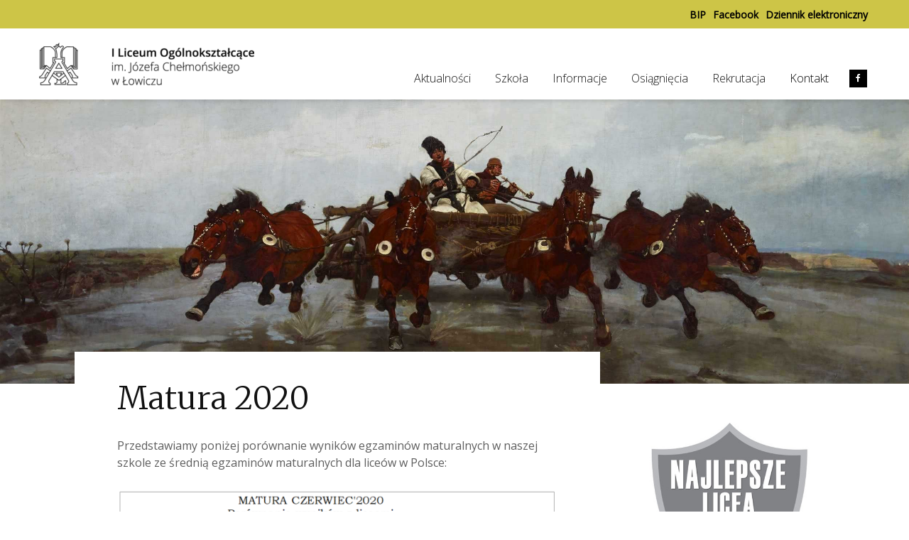

--- FILE ---
content_type: text/html; charset=UTF-8
request_url: https://lo1lowicz.pl/matura/matura-2020/
body_size: 13189
content:
<!DOCTYPE html>
<html lang="pl-PL" class="no-js">
<head>
	<meta charset="UTF-8">
	<meta name="viewport" content="width=device-width,initial-scale=1.0">
		<title>Matura 2020 &#8211; I Liceum Ogólnokształcące</title>
<meta name='robots' content='max-image-preview:large' />
<link rel='dns-prefetch' href='//stats.wp.com' />
<link rel='dns-prefetch' href='//fonts.googleapis.com' />
<link rel="alternate" type="application/rss+xml" title="I Liceum Ogólnokształcące &raquo; Kanał z wpisami" href="https://lo1lowicz.pl/feed/" />
<link rel="alternate" type="application/rss+xml" title="I Liceum Ogólnokształcące &raquo; Kanał z komentarzami" href="https://lo1lowicz.pl/comments/feed/" />
<link rel="alternate" title="oEmbed (JSON)" type="application/json+oembed" href="https://lo1lowicz.pl/wp-json/oembed/1.0/embed?url=https%3A%2F%2Flo1lowicz.pl%2Fmatura%2Fmatura-2020%2F" />
<link rel="alternate" title="oEmbed (XML)" type="text/xml+oembed" href="https://lo1lowicz.pl/wp-json/oembed/1.0/embed?url=https%3A%2F%2Flo1lowicz.pl%2Fmatura%2Fmatura-2020%2F&#038;format=xml" />
<style id='wp-img-auto-sizes-contain-inline-css' type='text/css'>
img:is([sizes=auto i],[sizes^="auto," i]){contain-intrinsic-size:3000px 1500px}
/*# sourceURL=wp-img-auto-sizes-contain-inline-css */
</style>
<style id='wp-emoji-styles-inline-css' type='text/css'>

	img.wp-smiley, img.emoji {
		display: inline !important;
		border: none !important;
		box-shadow: none !important;
		height: 1em !important;
		width: 1em !important;
		margin: 0 0.07em !important;
		vertical-align: -0.1em !important;
		background: none !important;
		padding: 0 !important;
	}
/*# sourceURL=wp-emoji-styles-inline-css */
</style>
<style id='wp-block-library-inline-css' type='text/css'>
:root{--wp-block-synced-color:#7a00df;--wp-block-synced-color--rgb:122,0,223;--wp-bound-block-color:var(--wp-block-synced-color);--wp-editor-canvas-background:#ddd;--wp-admin-theme-color:#007cba;--wp-admin-theme-color--rgb:0,124,186;--wp-admin-theme-color-darker-10:#006ba1;--wp-admin-theme-color-darker-10--rgb:0,107,160.5;--wp-admin-theme-color-darker-20:#005a87;--wp-admin-theme-color-darker-20--rgb:0,90,135;--wp-admin-border-width-focus:2px}@media (min-resolution:192dpi){:root{--wp-admin-border-width-focus:1.5px}}.wp-element-button{cursor:pointer}:root .has-very-light-gray-background-color{background-color:#eee}:root .has-very-dark-gray-background-color{background-color:#313131}:root .has-very-light-gray-color{color:#eee}:root .has-very-dark-gray-color{color:#313131}:root .has-vivid-green-cyan-to-vivid-cyan-blue-gradient-background{background:linear-gradient(135deg,#00d084,#0693e3)}:root .has-purple-crush-gradient-background{background:linear-gradient(135deg,#34e2e4,#4721fb 50%,#ab1dfe)}:root .has-hazy-dawn-gradient-background{background:linear-gradient(135deg,#faaca8,#dad0ec)}:root .has-subdued-olive-gradient-background{background:linear-gradient(135deg,#fafae1,#67a671)}:root .has-atomic-cream-gradient-background{background:linear-gradient(135deg,#fdd79a,#004a59)}:root .has-nightshade-gradient-background{background:linear-gradient(135deg,#330968,#31cdcf)}:root .has-midnight-gradient-background{background:linear-gradient(135deg,#020381,#2874fc)}:root{--wp--preset--font-size--normal:16px;--wp--preset--font-size--huge:42px}.has-regular-font-size{font-size:1em}.has-larger-font-size{font-size:2.625em}.has-normal-font-size{font-size:var(--wp--preset--font-size--normal)}.has-huge-font-size{font-size:var(--wp--preset--font-size--huge)}.has-text-align-center{text-align:center}.has-text-align-left{text-align:left}.has-text-align-right{text-align:right}.has-fit-text{white-space:nowrap!important}#end-resizable-editor-section{display:none}.aligncenter{clear:both}.items-justified-left{justify-content:flex-start}.items-justified-center{justify-content:center}.items-justified-right{justify-content:flex-end}.items-justified-space-between{justify-content:space-between}.screen-reader-text{border:0;clip-path:inset(50%);height:1px;margin:-1px;overflow:hidden;padding:0;position:absolute;width:1px;word-wrap:normal!important}.screen-reader-text:focus{background-color:#ddd;clip-path:none;color:#444;display:block;font-size:1em;height:auto;left:5px;line-height:normal;padding:15px 23px 14px;text-decoration:none;top:5px;width:auto;z-index:100000}html :where(.has-border-color){border-style:solid}html :where([style*=border-top-color]){border-top-style:solid}html :where([style*=border-right-color]){border-right-style:solid}html :where([style*=border-bottom-color]){border-bottom-style:solid}html :where([style*=border-left-color]){border-left-style:solid}html :where([style*=border-width]){border-style:solid}html :where([style*=border-top-width]){border-top-style:solid}html :where([style*=border-right-width]){border-right-style:solid}html :where([style*=border-bottom-width]){border-bottom-style:solid}html :where([style*=border-left-width]){border-left-style:solid}html :where(img[class*=wp-image-]){height:auto;max-width:100%}:where(figure){margin:0 0 1em}html :where(.is-position-sticky){--wp-admin--admin-bar--position-offset:var(--wp-admin--admin-bar--height,0px)}@media screen and (max-width:600px){html :where(.is-position-sticky){--wp-admin--admin-bar--position-offset:0px}}

/*# sourceURL=wp-block-library-inline-css */
</style><style id='global-styles-inline-css' type='text/css'>
:root{--wp--preset--aspect-ratio--square: 1;--wp--preset--aspect-ratio--4-3: 4/3;--wp--preset--aspect-ratio--3-4: 3/4;--wp--preset--aspect-ratio--3-2: 3/2;--wp--preset--aspect-ratio--2-3: 2/3;--wp--preset--aspect-ratio--16-9: 16/9;--wp--preset--aspect-ratio--9-16: 9/16;--wp--preset--color--black: #000000;--wp--preset--color--cyan-bluish-gray: #abb8c3;--wp--preset--color--white: #ffffff;--wp--preset--color--pale-pink: #f78da7;--wp--preset--color--vivid-red: #cf2e2e;--wp--preset--color--luminous-vivid-orange: #ff6900;--wp--preset--color--luminous-vivid-amber: #fcb900;--wp--preset--color--light-green-cyan: #7bdcb5;--wp--preset--color--vivid-green-cyan: #00d084;--wp--preset--color--pale-cyan-blue: #8ed1fc;--wp--preset--color--vivid-cyan-blue: #0693e3;--wp--preset--color--vivid-purple: #9b51e0;--wp--preset--gradient--vivid-cyan-blue-to-vivid-purple: linear-gradient(135deg,rgb(6,147,227) 0%,rgb(155,81,224) 100%);--wp--preset--gradient--light-green-cyan-to-vivid-green-cyan: linear-gradient(135deg,rgb(122,220,180) 0%,rgb(0,208,130) 100%);--wp--preset--gradient--luminous-vivid-amber-to-luminous-vivid-orange: linear-gradient(135deg,rgb(252,185,0) 0%,rgb(255,105,0) 100%);--wp--preset--gradient--luminous-vivid-orange-to-vivid-red: linear-gradient(135deg,rgb(255,105,0) 0%,rgb(207,46,46) 100%);--wp--preset--gradient--very-light-gray-to-cyan-bluish-gray: linear-gradient(135deg,rgb(238,238,238) 0%,rgb(169,184,195) 100%);--wp--preset--gradient--cool-to-warm-spectrum: linear-gradient(135deg,rgb(74,234,220) 0%,rgb(151,120,209) 20%,rgb(207,42,186) 40%,rgb(238,44,130) 60%,rgb(251,105,98) 80%,rgb(254,248,76) 100%);--wp--preset--gradient--blush-light-purple: linear-gradient(135deg,rgb(255,206,236) 0%,rgb(152,150,240) 100%);--wp--preset--gradient--blush-bordeaux: linear-gradient(135deg,rgb(254,205,165) 0%,rgb(254,45,45) 50%,rgb(107,0,62) 100%);--wp--preset--gradient--luminous-dusk: linear-gradient(135deg,rgb(255,203,112) 0%,rgb(199,81,192) 50%,rgb(65,88,208) 100%);--wp--preset--gradient--pale-ocean: linear-gradient(135deg,rgb(255,245,203) 0%,rgb(182,227,212) 50%,rgb(51,167,181) 100%);--wp--preset--gradient--electric-grass: linear-gradient(135deg,rgb(202,248,128) 0%,rgb(113,206,126) 100%);--wp--preset--gradient--midnight: linear-gradient(135deg,rgb(2,3,129) 0%,rgb(40,116,252) 100%);--wp--preset--font-size--small: 13px;--wp--preset--font-size--medium: 20px;--wp--preset--font-size--large: 36px;--wp--preset--font-size--x-large: 42px;--wp--preset--spacing--20: 0.44rem;--wp--preset--spacing--30: 0.67rem;--wp--preset--spacing--40: 1rem;--wp--preset--spacing--50: 1.5rem;--wp--preset--spacing--60: 2.25rem;--wp--preset--spacing--70: 3.38rem;--wp--preset--spacing--80: 5.06rem;--wp--preset--shadow--natural: 6px 6px 9px rgba(0, 0, 0, 0.2);--wp--preset--shadow--deep: 12px 12px 50px rgba(0, 0, 0, 0.4);--wp--preset--shadow--sharp: 6px 6px 0px rgba(0, 0, 0, 0.2);--wp--preset--shadow--outlined: 6px 6px 0px -3px rgb(255, 255, 255), 6px 6px rgb(0, 0, 0);--wp--preset--shadow--crisp: 6px 6px 0px rgb(0, 0, 0);}:where(.is-layout-flex){gap: 0.5em;}:where(.is-layout-grid){gap: 0.5em;}body .is-layout-flex{display: flex;}.is-layout-flex{flex-wrap: wrap;align-items: center;}.is-layout-flex > :is(*, div){margin: 0;}body .is-layout-grid{display: grid;}.is-layout-grid > :is(*, div){margin: 0;}:where(.wp-block-columns.is-layout-flex){gap: 2em;}:where(.wp-block-columns.is-layout-grid){gap: 2em;}:where(.wp-block-post-template.is-layout-flex){gap: 1.25em;}:where(.wp-block-post-template.is-layout-grid){gap: 1.25em;}.has-black-color{color: var(--wp--preset--color--black) !important;}.has-cyan-bluish-gray-color{color: var(--wp--preset--color--cyan-bluish-gray) !important;}.has-white-color{color: var(--wp--preset--color--white) !important;}.has-pale-pink-color{color: var(--wp--preset--color--pale-pink) !important;}.has-vivid-red-color{color: var(--wp--preset--color--vivid-red) !important;}.has-luminous-vivid-orange-color{color: var(--wp--preset--color--luminous-vivid-orange) !important;}.has-luminous-vivid-amber-color{color: var(--wp--preset--color--luminous-vivid-amber) !important;}.has-light-green-cyan-color{color: var(--wp--preset--color--light-green-cyan) !important;}.has-vivid-green-cyan-color{color: var(--wp--preset--color--vivid-green-cyan) !important;}.has-pale-cyan-blue-color{color: var(--wp--preset--color--pale-cyan-blue) !important;}.has-vivid-cyan-blue-color{color: var(--wp--preset--color--vivid-cyan-blue) !important;}.has-vivid-purple-color{color: var(--wp--preset--color--vivid-purple) !important;}.has-black-background-color{background-color: var(--wp--preset--color--black) !important;}.has-cyan-bluish-gray-background-color{background-color: var(--wp--preset--color--cyan-bluish-gray) !important;}.has-white-background-color{background-color: var(--wp--preset--color--white) !important;}.has-pale-pink-background-color{background-color: var(--wp--preset--color--pale-pink) !important;}.has-vivid-red-background-color{background-color: var(--wp--preset--color--vivid-red) !important;}.has-luminous-vivid-orange-background-color{background-color: var(--wp--preset--color--luminous-vivid-orange) !important;}.has-luminous-vivid-amber-background-color{background-color: var(--wp--preset--color--luminous-vivid-amber) !important;}.has-light-green-cyan-background-color{background-color: var(--wp--preset--color--light-green-cyan) !important;}.has-vivid-green-cyan-background-color{background-color: var(--wp--preset--color--vivid-green-cyan) !important;}.has-pale-cyan-blue-background-color{background-color: var(--wp--preset--color--pale-cyan-blue) !important;}.has-vivid-cyan-blue-background-color{background-color: var(--wp--preset--color--vivid-cyan-blue) !important;}.has-vivid-purple-background-color{background-color: var(--wp--preset--color--vivid-purple) !important;}.has-black-border-color{border-color: var(--wp--preset--color--black) !important;}.has-cyan-bluish-gray-border-color{border-color: var(--wp--preset--color--cyan-bluish-gray) !important;}.has-white-border-color{border-color: var(--wp--preset--color--white) !important;}.has-pale-pink-border-color{border-color: var(--wp--preset--color--pale-pink) !important;}.has-vivid-red-border-color{border-color: var(--wp--preset--color--vivid-red) !important;}.has-luminous-vivid-orange-border-color{border-color: var(--wp--preset--color--luminous-vivid-orange) !important;}.has-luminous-vivid-amber-border-color{border-color: var(--wp--preset--color--luminous-vivid-amber) !important;}.has-light-green-cyan-border-color{border-color: var(--wp--preset--color--light-green-cyan) !important;}.has-vivid-green-cyan-border-color{border-color: var(--wp--preset--color--vivid-green-cyan) !important;}.has-pale-cyan-blue-border-color{border-color: var(--wp--preset--color--pale-cyan-blue) !important;}.has-vivid-cyan-blue-border-color{border-color: var(--wp--preset--color--vivid-cyan-blue) !important;}.has-vivid-purple-border-color{border-color: var(--wp--preset--color--vivid-purple) !important;}.has-vivid-cyan-blue-to-vivid-purple-gradient-background{background: var(--wp--preset--gradient--vivid-cyan-blue-to-vivid-purple) !important;}.has-light-green-cyan-to-vivid-green-cyan-gradient-background{background: var(--wp--preset--gradient--light-green-cyan-to-vivid-green-cyan) !important;}.has-luminous-vivid-amber-to-luminous-vivid-orange-gradient-background{background: var(--wp--preset--gradient--luminous-vivid-amber-to-luminous-vivid-orange) !important;}.has-luminous-vivid-orange-to-vivid-red-gradient-background{background: var(--wp--preset--gradient--luminous-vivid-orange-to-vivid-red) !important;}.has-very-light-gray-to-cyan-bluish-gray-gradient-background{background: var(--wp--preset--gradient--very-light-gray-to-cyan-bluish-gray) !important;}.has-cool-to-warm-spectrum-gradient-background{background: var(--wp--preset--gradient--cool-to-warm-spectrum) !important;}.has-blush-light-purple-gradient-background{background: var(--wp--preset--gradient--blush-light-purple) !important;}.has-blush-bordeaux-gradient-background{background: var(--wp--preset--gradient--blush-bordeaux) !important;}.has-luminous-dusk-gradient-background{background: var(--wp--preset--gradient--luminous-dusk) !important;}.has-pale-ocean-gradient-background{background: var(--wp--preset--gradient--pale-ocean) !important;}.has-electric-grass-gradient-background{background: var(--wp--preset--gradient--electric-grass) !important;}.has-midnight-gradient-background{background: var(--wp--preset--gradient--midnight) !important;}.has-small-font-size{font-size: var(--wp--preset--font-size--small) !important;}.has-medium-font-size{font-size: var(--wp--preset--font-size--medium) !important;}.has-large-font-size{font-size: var(--wp--preset--font-size--large) !important;}.has-x-large-font-size{font-size: var(--wp--preset--font-size--x-large) !important;}
/*# sourceURL=global-styles-inline-css */
</style>

<style id='classic-theme-styles-inline-css' type='text/css'>
/*! This file is auto-generated */
.wp-block-button__link{color:#fff;background-color:#32373c;border-radius:9999px;box-shadow:none;text-decoration:none;padding:calc(.667em + 2px) calc(1.333em + 2px);font-size:1.125em}.wp-block-file__button{background:#32373c;color:#fff;text-decoration:none}
/*# sourceURL=/wp-includes/css/classic-themes.min.css */
</style>
<link rel='stylesheet' id='mks_shortcodes_simple_line_icons-css' href='https://lo1lowicz.pl/wp-content/plugins/meks-flexible-shortcodes/css/simple-line/simple-line-icons.css?ver=1.3.8' type='text/css' media='screen' />
<link rel='stylesheet' id='mks_shortcodes_css-css' href='https://lo1lowicz.pl/wp-content/plugins/meks-flexible-shortcodes/css/style.css?ver=1.3.8' type='text/css' media='screen' />
<link rel='stylesheet' id='gridlove-fonts-css' href='https://fonts.googleapis.com/css?family=Open+Sans%3A400%2C300%7CMerriweather%3A400%2C300&#038;subset=latin%2Clatin-ext&#038;ver=1.7.1' type='text/css' media='all' />
<link rel='stylesheet' id='gridlove-main-css' href='https://lo1lowicz.pl/wp-content/themes/gridlove/assets/css/min.css?ver=1.7.1' type='text/css' media='all' />
<style id='gridlove-main-inline-css' type='text/css'>
body{font-size: 16px;}h1, .h1 {font-size: 44px;}h2, .h2,.col-lg-12 .gridlove-post-b .h3 {font-size: 40px;}h3, .h3 {font-size: 21px;}h4, .h4 {font-size: 20px;}h5, .h5 {font-size: 18px;}h6, .h6 {font-size: 16px;}.widget, .gridlove-header-responsive .sub-menu, .gridlove-site-header .sub-menu{font-size: 14px;}.gridlove-main-navigation {font-size: 16px;}.gridlove-post {font-size: 16px;}body{background-color: #ffffff;color: #5e5e5e;font-family: 'Open Sans';font-weight: 400;}h1, h2, h3, h4, h5, h6,.h1, .h2, .h3, .h4, .h5, .h6,blockquote,thead td,.comment-author b,q:before,#bbpress-forums .bbp-forum-title, #bbpress-forums .bbp-topic-permalink{color: #111111;font-family: 'Merriweather';font-weight: 300;}.gridlove-main-nav a,.gridlove-posts-widget a{font-family: 'Open Sans';font-weight: 300;}.gridlove-header-top{background-color: #cdc547;color: #000000;}.gridlove-header-top a{color: #000000;}.gridlove-header-top a:hover{color: #ffffff;}.gridlove-header-wrapper,.gridlove-header-middle .sub-menu,.gridlove-header-responsive,.gridlove-header-responsive .sub-menu{background-color:#ffffff; }.gridlove-header-middle,.gridlove-header-middle a,.gridlove-header-responsive,.gridlove-header-responsive a{color: #111111;}.gridlove-header-middle a:hover,.gridlove-header-middle .gridlove-sidebar-action:hover,.gridlove-header-middle .gridlove-actions-button > span:hover,.gridlove-header-middle .current_page_item > a,.gridlove-header-middle .current_page_ancestor > a,.gridlove-header-middle .current-menu-item > a,.gridlove-header-middle .current-menu-ancestor > a,.gridlove-header-middle .gridlove-category-menu article:hover a,.gridlove-header-responsive a:hover {color: #cdc547;}.gridlove-header-middle .active>span,.gridlove-header-middle .gridlove-main-nav>li.menu-item-has-children:hover>a,.gridlove-header-middle .gridlove-social-icons:hover>span,.gridlove-header-responsive .active>span{background-color: rgba(17,17,17,0.05)}.gridlove-header-middle .gridlove-button-search{background-color: #cdc547;}.gridlove-header-middle .gridlove-search-form input{border-color: rgba(17,17,17,0.1)}.gridlove-header-middle .sub-menu,.gridlove-header-responsive .sub-menu{border-top: 1px solid rgba(17,17,17,0.05)}.gridlove-header-middle{height: 100px;}.gridlove-logo{max-height: 100px;}.gridlove-branding-bg{background:#f0233b;}.gridlove-header-responsive .gridlove-actions-button:hover >span{color:#cdc547;}.gridlove-sidebar-action .gridlove-bars:before,.gridlove-sidebar-action .gridlove-bars:after{background:#111111;}.gridlove-sidebar-action:hover .gridlove-bars:before,.gridlove-sidebar-action:hover .gridlove-bars:after{background:#cdc547;}.gridlove-sidebar-action .gridlove-bars{border-color: #111111;}.gridlove-sidebar-action:hover .gridlove-bars{border-color:#cdc547;}.gridlove-header-bottom .sub-menu{ background-color:#ffffff;}.gridlove-header-bottom .sub-menu a{color:#111111;}.gridlove-header-bottom .sub-menu a:hover,.gridlove-header-bottom .gridlove-category-menu article:hover a{color:#009cff;}.gridlove-header-bottom{background-color:#ffffff;}.gridlove-header-bottom,.gridlove-header-bottom a{color: #111111;}.gridlove-header-bottom a:hover,.gridlove-header-bottom .gridlove-sidebar-action:hover,.gridlove-header-bottom .gridlove-actions-button > span:hover,.gridlove-header-bottom .current_page_item > a,.gridlove-header-bottom .current_page_ancestor > a,.gridlove-header-bottom .current-menu-item > a,.gridlove-header-bottom .current-menu-ancestor > a {color: #009cff;}.gridlove-header-bottom .active>span,.gridlove-header-bottom .gridlove-main-nav>li.menu-item-has-children:hover>a,.gridlove-header-bottom .gridlove-social-icons:hover>span{background-color: rgba(17,17,17,0.05)}.gridlove-header-bottom .gridlove-search-form input{border-color: rgba(17,17,17,0.1)}.gridlove-header-bottom,.gridlove-header-bottom .sub-menu{border-top: 1px solid rgba(17,17,17,0.07)}.gridlove-header-bottom .gridlove-button-search{background-color: #009cff;}.gridlove-header-sticky,.gridlove-header-sticky .sub-menu{background-color:#ffffff; }.gridlove-header-sticky,.gridlove-header-sticky a{color: #111111;}.gridlove-header-sticky a:hover,.gridlove-header-sticky .gridlove-sidebar-action:hover,.gridlove-header-sticky .gridlove-actions-button > span:hover,.gridlove-header-sticky .current_page_item > a,.gridlove-header-sticky .current_page_ancestor > a,.gridlove-header-sticky .current-menu-item > a,.gridlove-header-sticky .current-menu-ancestor > a,.gridlove-header-sticky .gridlove-category-menu article:hover a{color: #cdc547;}.gridlove-header-sticky .active>span,.gridlove-header-sticky .gridlove-main-nav>li.menu-item-has-children:hover>a,.gridlove-header-sticky .gridlove-social-icons:hover>span{background-color: rgba(17,17,17,0.05)}.gridlove-header-sticky .gridlove-search-form input{border-color: rgba(17,17,17,0.1)}.gridlove-header-sticky .sub-menu{border-top: 1px solid rgba(17,17,17,0.05)}.gridlove-header-sticky .gridlove-button-search{background-color: #cdc547;}.gridlove-cover-area,.gridlove-cover{height:400px; }.gridlove-cover-area .gridlove-cover-bg img{width:1500px; }.gridlove-box,#disqus_thread{background: ;}a{color: #5e5e5e;}.entry-title a{ color: #111111;}a:hover,.comment-reply-link,#cancel-comment-reply-link,.gridlove-box .entry-title a:hover,.gridlove-posts-widget article:hover a{color: #cdc547;}.entry-content p a,.widget_text a,.entry-content ul a,.entry-content ol a,.gridlove-text-module-content p a{color: #cdc547; border-color: rgba(205,197,71,0.8);}.entry-content p a:hover,.widget_text a:hover,.entry-content ul a:hover,.entry-content ol a:hover,.gridlove-text-module-content p a:hover{border-bottom: 1px solid transparent;}.comment-reply-link:hover,.gallery .gallery-item a:after, .entry-content a.gridlove-popup-img {color: #5e5e5e; }.gridlove-post-b .box-col-b:only-child .entry-title a,.gridlove-post-d .entry-overlay:only-child .entry-title a{color: #111111;}.gridlove-post-b .box-col-b:only-child .entry-title a:hover,.gridlove-post-d .entry-overlay:only-child .entry-title a:hover,.gridlove-content .entry-header .gridlove-breadcrumbs a,.gridlove-content .entry-header .gridlove-breadcrumbs a:hover,.module-header .gridlove-breadcrumbs a,.module-header .gridlove-breadcrumbs a:hover { color: #cdc547; }.gridlove-post-b .box-col-b:only-child .meta-item,.gridlove-post-b .box-col-b:only-child .entry-meta a,.gridlove-post-b .box-col-b:only-child .entry-meta span,.gridlove-post-d .entry-overlay:only-child .meta-item,.gridlove-post-d .entry-overlay:only-child .entry-meta a,.gridlove-post-d .entry-overlay:only-child .entry-meta span {color: #818181;}.entry-meta .meta-item, .entry-meta a, .entry-meta span,.comment-metadata a{color: #818181;}blockquote{color: rgba(17,17,17,0.8);}blockquote:before{color: rgba(17,17,17,0.15);}.entry-meta a:hover{color: #111111;}.widget_tag_cloud a,.entry-tags a{ background: rgba(94,94,94,0.1); color: #5e5e5e; }.submit,.gridlove-button,.mks_autor_link_wrap a,.mks_read_more a,input[type="submit"],.gridlove-cat, .gridlove-pill,.gridlove-button-search{color:#FFF;background-color: #cdc547;}.gridlove-button:hover{color:#FFF;}.gridlove-share a:hover{background:rgba(17, 17, 17, .8);color:#FFF;}.gridlove-pill:hover,.gridlove-author-links a:hover,.entry-category a:hover{background: #111;color: #FFF;}.gridlove-cover-content .entry-category a:hover,.entry-overlay .entry-category a:hover,.gridlove-highlight .entry-category a:hover,.gridlove-box.gridlove-post-d .entry-overlay .entry-category a:hover,.gridlove-post-a .entry-category a:hover,.gridlove-highlight .gridlove-format-icon{background: #FFF;color: #111;}.gridlove-author, .gridlove-prev-next-nav,.comment .comment-respond{border-color: rgba(94,94,94,0.1);}.gridlove-load-more a,.gridlove-pagination .gridlove-next a,.gridlove-pagination .gridlove-prev a,.gridlove-pagination .next,.gridlove-pagination .prev,.gridlove-infinite-scroll a,.double-bounce1, .double-bounce2,.gridlove-link-pages > span,.module-actions ul.page-numbers span.page-numbers{color:#FFF;background-color: #cdc547;}.gridlove-pagination .current{background-color:rgba(94,94,94,0.1);}.gridlove-highlight{background: #cdc547;}.gridlove-highlight,.gridlove-highlight h4,.gridlove-highlight a{color: ;}.gridlove-highlight .entry-meta .meta-item, .gridlove-highlight .entry-meta a, .gridlove-highlight .entry-meta span,.gridlove-highlight p{color: rgb(0,0,0);}.gridlove-highlight .gridlove-author-links .fa-link,.gridlove-highlight .gridlove_category_widget .gridlove-full-color li a:after{background: #000000;}.gridlove-highlight .entry-meta a:hover{color: ;}.gridlove-highlight.gridlove-post-d .entry-image a:after{background-color: rgba(205,197,71,0.7);}.gridlove-highlight.gridlove-post-d:hover .entry-image a:after{background-color: rgba(205,197,71,0.9);}.gridlove-highlight.gridlove-post-a .entry-image:hover>a:after, .gridlove-highlight.gridlove-post-b .entry-image:hover a:after{background-color: rgba(205,197,71,0.2);}.gridlove-highlight .gridlove-slider-controls > div{background-color: rgb(0,0,0);color: ; }.gridlove-highlight .gridlove-slider-controls > div:hover{background-color: rgb(0,0,0);color: ; }.gridlove-highlight.gridlove-box .entry-title a:hover{color: #000000;}.gridlove-highlight.widget_meta a, .gridlove-highlight.widget_recent_entries li, .gridlove-highlight.widget_recent_comments li, .gridlove-highlight.widget_nav_menu a, .gridlove-highlight.widget_archive li, .gridlove-highlight.widget_pages a{border-color: rgb(0,0,0);}.gridlove-cover-content .entry-meta .meta-item, .gridlove-cover-content .entry-meta a, .gridlove-cover-content .entry-meta span,.gridlove-cover-area .gridlove-breadcrumbs,.gridlove-cover-area .gridlove-breadcrumbs a,.gridlove-cover-area .gridlove-breadcrumbs .breadcrumb_last,body .gridlove-content .entry-overlay .gridlove-breadcrumbs {color: rgba(255, 255, 255, .8);}.gridlove-cover-content .entry-meta a:hover,.gridlove-cover-area .gridlove-breadcrumbs a:hover {color: rgba(255, 255, 255, 1);}.module-title h2,.module-title .h2{ color: #111111; }.gridlove-action-link,.gridlove-slider-controls > div,.module-actions ul.page-numbers .next.page-numbers,.module-actions ul.page-numbers .prev.page-numbers{background: rgba(17,17,17,0.1); color: #111111; }.gridlove-slider-controls > div:hover,.gridlove-action-link:hover,.module-actions ul.page-numbers .next.page-numbers:hover,.module-actions ul.page-numbers .prev.page-numbers:hover{color: #111111;background: rgba(17,17,17,0.3); }.gridlove-pn-ico,.gridlove-author-links .fa-link{background: rgba(94,94,94,0.1); color: #5e5e5e;}.gridlove-prev-next-nav a:hover .gridlove-pn-ico{background: rgba(205,197,71,1); color: ;}.widget_meta a,.widget_recent_entries li,.widget_recent_comments li,.widget_nav_menu a,.widget_archive li,.widget_pages a,.widget_categories li,.gridlove_category_widget .gridlove-count-color li,.widget_categories .children li,.widget_archiv .children li{border-color: rgba(94,94,94,0.1);}.widget_recent_entries a:hover,.menu-item-has-children.active > span,.menu-item-has-children.active > a,.gridlove-nav-widget-acordion:hover,.widget_recent_comments .recentcomments a.url:hover{color: #cdc547;}.widget_recent_comments .url,.post-date,.widget_recent_comments .recentcomments,.gridlove-nav-widget-acordion,.widget_archive li,.rss-date,.widget_categories li,.widget_archive li{color:#818181;}.widget_pages .children,.widget_nav_menu .sub-menu{background:#cdc547;color:#FFF;}.widget_pages .children a,.widget_nav_menu .sub-menu a,.widget_nav_menu .sub-menu span,.widget_pages .children span{color:#FFF;}.widget_tag_cloud a:hover,.entry-tags a:hover{background: #cdc547;color:#FFF;}.gridlove-footer{background: #333333;color: #cdc547;}.gridlove-footer .widget-title{color: #cdc547;}.gridlove-footer a{color: rgba(205,197,71,0.8);}.gridlove-footer a:hover{color: #cdc547;}.gridlove-footer .widget_recent_comments .url, .gridlove-footer .post-date, .gridlove-footer .widget_recent_comments .recentcomments, .gridlove-footer .gridlove-nav-widget-acordion, .gridlove-footer .widget_archive li, .gridlove-footer .rss-date{color: rgba(205,197,71,0.8); }.gridlove-footer .widget_meta a, .gridlove-footer .widget_recent_entries li, .gridlove-footer .widget_recent_comments li, .gridlove-footer .widget_nav_menu a, .gridlove-footer .widget_archive li, .gridlove-footer .widget_pages a,.gridlove-footer table,.gridlove-footer td,.gridlove-footer th,.gridlove-footer .widget_calendar table,.gridlove-footer .widget.widget_categories select,.gridlove-footer .widget_calendar table tfoot tr td{border-color: rgba(205,197,71,0.2);}table,td,th,.widget_calendar table{ border-color: rgba(94,94,94,0.1);}input[type="text"], input[type="email"], input[type="url"], input[type="tel"], input[type="number"], input[type="date"], input[type="password"], select, textarea{border-color: rgba(94,94,94,0.2);}div.mejs-container .mejs-controls {background-color: rgba(94,94,94,0.1);}body .mejs-controls .mejs-time-rail .mejs-time-current{background: #cdc547;}body .mejs-video.mejs-container .mejs-controls{background-color: rgb(0,0,0);}.widget_display_replies li, .widget_display_topics li{ color:#818181; }.gridlove-cats .gridlove-cat .entry-overlay-wrapper .entry-image:after, .gridlove-cat.gridlove-post-d .entry-image a:after { background-color: rgba(205,197,71,0.7); }.gridlove-cat.gridlove-post-d:hover .entry-image a:after { background-color: rgba(205,197,71,0.9); }
/*# sourceURL=gridlove-main-inline-css */
</style>
<script type="text/javascript" src="https://lo1lowicz.pl/wp-includes/js/jquery/jquery.min.js?ver=3.7.1" id="jquery-core-js"></script>
<script type="text/javascript" src="https://lo1lowicz.pl/wp-includes/js/jquery/jquery-migrate.min.js?ver=3.4.1" id="jquery-migrate-js"></script>
<link rel="https://api.w.org/" href="https://lo1lowicz.pl/wp-json/" /><link rel="alternate" title="JSON" type="application/json" href="https://lo1lowicz.pl/wp-json/wp/v2/pages/26344" /><link rel="EditURI" type="application/rsd+xml" title="RSD" href="https://lo1lowicz.pl/xmlrpc.php?rsd" />
<meta name="generator" content="WordPress 6.9" />
<link rel="canonical" href="https://lo1lowicz.pl/matura/matura-2020/" />
<link rel='shortlink' href='https://lo1lowicz.pl/?p=26344' />
	<style>img#wpstats{display:none}</style>
		<link rel="icon" href="https://lo1lowicz.pl/wp-content/upload/2019/01/favicon-01.png" sizes="32x32" />
<link rel="icon" href="https://lo1lowicz.pl/wp-content/upload/2019/01/favicon-01.png" sizes="192x192" />
<link rel="apple-touch-icon" href="https://lo1lowicz.pl/wp-content/upload/2019/01/favicon-01.png" />
<meta name="msapplication-TileImage" content="https://lo1lowicz.pl/wp-content/upload/2019/01/favicon-01.png" />
		<style type="text/css" id="wp-custom-css">
			.mks_toggle {
    border: none;
}
.mks_accordion_content, .mks_toggle_content {
    border-top: none;
}


.entry-content ul a, .gridlove-text-module-content p a {
    color: initial;
    border-color: initial;
}

.gridlove-cover-content .rekrutacja-header {
    margin-top: 0px;
}

.mfp-title {
    background: rgba(205,197,71,1);
    color: #333;
}


.gridlove-footer>.container:after {
    display:none;
}

.gridlove-copyright {
    padding: 15px 0;
}

.gridlove-footer a {
        border-bottom: none;
				-webkit-transition: none;
    		transition: none;
}

.gridlove-footer a:hover {
    color: #fff;
}

.gridlove-footer p {
        margin: 0 0 10px;
}

#menu-item-18069 a {
	color: #000;
}
#menu-item-18069 a:hover {
    color: #cdc547;
}



.gridlove-soc-menu {
    margin: 0 0 0 10px;
}

.gridlove-infinite-scroll a, .gridlove-load-more a, .gridlove-pagination .gridlove-next a, .gridlove-pagination .gridlove-prev a, .gridlove-pagination .next, .gridlove-pagination .prev {
    -webkit-box-shadow: none;
    box-shadow: none;
}
.gridlove-infinite-scroll a:hover, .gridlove-load-more a:hover, .gridlove-pagination .gridlove-next a:hover, .gridlove-pagination .gridlove-prev a:hover, .gridlove-pagination .next:hover, .gridlove-pagination .prev:hover {
    -webkit-box-shadow: none;
    box-shadow: none;
}

.gridlove-box {
    -webkit-box-shadow: none;
    box-shadow: none;
}

.gridlove-text-module-content {
    margin-bottom: 50px;
}

.gridlove-header-1 .gridlove-slot-r {
    top: 20px;
}

.rekrutacja .gridlove-box, #disqus_thread {
    background: #cdc547;
}

.rekrutacja a:hover {
		color: #fff;
}
.rekrutacja a {
	  color: #000000;
    font-family: 'Merriweather';
    font-weight: 300;
	  font-size: 44px;
}
@media only screen and (max-width: 600px) {
  .rekrutacja a {
	  font-size: 22px;
}
}
.szary .gridlove-box, #disqus_thread {
    background: #333;
	  color: #ffffff;
		padding: 70px 30px;
}

.szary {
		font-size: 18px;
}
.szary blockquote {
    color: #cdc547;
}

.szary blockquote::before, q::before {
    content: "—";
    font-size: 6vw;
    position: absolute;
    top: -20px;
    left: 6px;
    font-weight: 300;
    line-height: 72px;
		color: #cdc547;
}

.szary blockquote, q {
    padding-left: 10vw;
		font-size: 44px;
	line-height: 56px;
}

@media only screen and (max-width: 600px) {
  .szary blockquote, q {
    padding-left: 10vw;
		font-size: 22px;
	line-height: 30px;
}
}

.gridlove-author-links .fa-facebook, .gridlove-facebook, .gridlove-soc-menu li a[href*="facebook.com"]:before {
    background-color: #000;
}

.gridlove-soc-menu li a:before {
    border-radius: 0%;
}

.gridlove-header-top {
    font-size: 14px;
		    font-weight: 600;
}

.entry-category a, .gridlove-action-link, .gridlove-pill {
    font-size: 12px;
}		</style>
		</head>

<body class="wp-singular page-template-default page page-id-26344 page-child parent-pageid-482 wp-theme-gridlove chrome gridlove-cover-overlay-off">
	
		
	<header id="header" class="gridlove-site-header hidden-md-down  gridlove-header-shadow">
			
							<div class="gridlove-header-top">
	<div class="container">

		
		
					<div class="gridlove-slot-r">
				<nav class="secondary-navigation">	
		<ul id="menu-spolecznosciowe" class="menu"><li id="menu-item-24574" class="menu-item menu-item-type-custom menu-item-object-custom menu-item-24574"><a href="https://ilowlowiczu.bip.gov.pl/">BIP</a></li>
<li id="menu-item-17974" class="menu-item menu-item-type-custom menu-item-object-custom menu-item-17974"><a href="https://web.facebook.com/lo1lowicz">Facebook</a></li>
<li id="menu-item-33423" class="menu-item menu-item-type-custom menu-item-object-custom menu-item-33423"><a href="https://uonetplus.vulcan.net.pl/powiatlowicki">Dziennik elektroniczny</a></li>
</ul></nav>
 
			</div>
			</div>				
</div>			
			<div class="gridlove-header-wrapper">
    <div class="gridlove-header-1 gridlove-header-middle container">
        
        <div class="gridlove-slot-l">
            
<div class="gridlove-site-branding  ">
			<span class="site-title h1"><a href="https://lo1lowicz.pl/" rel="home"><img class="gridlove-logo" src="https://lo1lowicz.pl/wp-content/upload/2018/12/logo_top-e1544471600356.png" alt="I Liceum Ogólnokształcące"></a></span>
	
	
</div>

        </div>

        <div class="gridlove-slot-r">
            <nav class="gridlove-main-navigation">	
				<ul id="menu-glowne" class="gridlove-main-nav gridlove-menu"><li id="menu-item-17959" class="menu-item menu-item-type-post_type menu-item-object-page menu-item-17959"><a href="https://lo1lowicz.pl/aktualnosci/">Aktualności</a></li>
<li id="menu-item-17960" class="menu-item menu-item-type-post_type menu-item-object-page menu-item-has-children menu-item-17960"><a href="https://lo1lowicz.pl/szkola/">Szkoła</a>
<ul class="sub-menu">
	<li id="menu-item-18076" class="menu-item menu-item-type-post_type menu-item-object-page menu-item-18076"><a href="https://lo1lowicz.pl/szkola/patron/">Patron</a></li>
	<li id="menu-item-18086" class="menu-item menu-item-type-post_type menu-item-object-page menu-item-18086"><a href="https://lo1lowicz.pl/szkola/misja-szkoly/">Misja szkoły</a></li>
	<li id="menu-item-18077" class="menu-item menu-item-type-post_type menu-item-object-page menu-item-18077"><a href="https://lo1lowicz.pl/szkola/dyrektorzy/">Dyrektorzy</a></li>
	<li id="menu-item-31109" class="menu-item menu-item-type-post_type menu-item-object-page menu-item-31109"><a href="https://lo1lowicz.pl/szkola/przyjaciel-szkoly/">Przyjaciel Szkoły</a></li>
	<li id="menu-item-18080" class="menu-item menu-item-type-post_type menu-item-object-page menu-item-18080"><a href="https://lo1lowicz.pl/szkola/radap-pedagogiczna/">Rada pedagogiczna</a></li>
	<li id="menu-item-18083" class="menu-item menu-item-type-post_type menu-item-object-page menu-item-18083"><a href="https://lo1lowicz.pl/szkola/rada-rodzicow/">Rada Rodziców</a></li>
	<li id="menu-item-18082" class="menu-item menu-item-type-post_type menu-item-object-page menu-item-18082"><a href="https://lo1lowicz.pl/szkola/samorzad-szkolny/">Samorząd szkolny</a></li>
	<li id="menu-item-28568" class="menu-item menu-item-type-post_type menu-item-object-page menu-item-28568"><a href="https://lo1lowicz.pl/szkola/klasy/">Klasy</a></li>
	<li id="menu-item-18088" class="menu-item menu-item-type-post_type menu-item-object-page menu-item-18088"><a href="https://lo1lowicz.pl/szkola/klub-historyczny-ak/">Klub Historyczny AK</a></li>
	<li id="menu-item-18087" class="menu-item menu-item-type-post_type menu-item-object-page menu-item-18087"><a href="https://lo1lowicz.pl/szkola/kolo-wychowankow/">Koło Wychowanków</a></li>
	<li id="menu-item-23740" class="menu-item menu-item-type-post_type menu-item-object-page menu-item-23740"><a href="https://lo1lowicz.pl/statut-szkoly/">Statut Szkoły</a></li>
	<li id="menu-item-31506" class="menu-item menu-item-type-post_type menu-item-object-page menu-item-31506"><a href="https://lo1lowicz.pl/standardy-ochrony-maloletnich/">Standardy ochrony małoletnich</a></li>
</ul>
</li>
<li id="menu-item-17976" class="menu-item menu-item-type-post_type menu-item-object-page menu-item-has-children menu-item-17976"><a href="https://lo1lowicz.pl/informacje/">Informacje</a>
<ul class="sub-menu">
	<li id="menu-item-26326" class="menu-item menu-item-type-post_type menu-item-object-page menu-item-26326"><a href="https://lo1lowicz.pl/szkolny-zestaw-podrecznikow-2020-2021/">Szkolny Zestaw Podręczników 2025/2026</a></li>
	<li id="menu-item-26069" class="menu-item menu-item-type-post_type menu-item-object-page menu-item-26069"><a href="https://lo1lowicz.pl/wfosigw/">WFOŚiGW</a></li>
	<li id="menu-item-33529" class="menu-item menu-item-type-post_type menu-item-object-page menu-item-33529"><a href="https://lo1lowicz.pl/aktywny-do-kwadratu/">„Aktywny do Kwadratu”</a></li>
	<li id="menu-item-18089" class="menu-item menu-item-type-post_type menu-item-object-page menu-item-18089"><a href="https://lo1lowicz.pl/informacje/swieta-i-dni-wolne/">Święta i dni wolne</a></li>
	<li id="menu-item-18095" class="menu-item menu-item-type-post_type menu-item-object-page menu-item-18095"><a href="https://lo1lowicz.pl/informacje/zajecia-dodatkowe/">Zajęcia dodatkowe</a></li>
	<li id="menu-item-18090" class="menu-item menu-item-type-post_type menu-item-object-page menu-item-18090"><a href="https://lo1lowicz.pl/informacje/zebrania/">Zebrania z rodzicami</a></li>
	<li id="menu-item-28635" class="menu-item menu-item-type-post_type menu-item-object-page menu-item-28635"><a href="https://lo1lowicz.pl/?page_id=28628">Dyżury nauczycieli</a></li>
	<li id="menu-item-18094" class="menu-item menu-item-type-post_type menu-item-object-page menu-item-18094"><a href="https://lo1lowicz.pl/informacje/biblioteka/">Biblioteka</a></li>
	<li id="menu-item-18115" class="menu-item menu-item-type-post_type menu-item-object-page menu-item-18115"><a href="https://lo1lowicz.pl/szkola/pedagog-szkolny/">Pedagog i psycholog szkolny</a></li>
	<li id="menu-item-25180" class="menu-item menu-item-type-post_type menu-item-object-page menu-item-25180"><a href="https://lo1lowicz.pl/kacik-katechetyczny/">Katecheza szkolna</a></li>
	<li id="menu-item-24421" class="menu-item menu-item-type-post_type menu-item-object-page menu-item-24421"><a href="https://lo1lowicz.pl/informacje/komunikaty-dyrektora/">Komunikaty dyrektora</a></li>
	<li id="menu-item-24430" class="menu-item menu-item-type-post_type menu-item-object-page menu-item-24430"><a href="https://lo1lowicz.pl/informacje/rodo/">RODO</a></li>
	<li id="menu-item-24431" class="menu-item menu-item-type-post_type menu-item-object-page menu-item-24431"><a href="https://lo1lowicz.pl/informacje/rodo/klauzula-informacyjna-rodo/">Klauzula informacyjna RODO</a></li>
	<li id="menu-item-18091" class="menu-item menu-item-type-post_type menu-item-object-page menu-item-18091"><a href="https://lo1lowicz.pl/informacje/wydawanie-duplikatow/">Wydawanie duplikatów</a></li>
	<li id="menu-item-18098" class="menu-item menu-item-type-post_type menu-item-object-page menu-item-18098"><a href="https://lo1lowicz.pl/informacje/ubezpieczenie/">Ubezpieczenie</a></li>
	<li id="menu-item-24563" class="menu-item menu-item-type-post_type menu-item-object-page menu-item-24563"><a href="https://lo1lowicz.pl/informacje/biuletyn-informacji-publicznej/">Biuletyn Informacji Publicznej</a></li>
	<li id="menu-item-25213" class="menu-item menu-item-type-post_type menu-item-object-page menu-item-25213"><a href="https://lo1lowicz.pl/zfss-i-lo/">ZFŚS I LO</a></li>
	<li id="menu-item-18092" class="menu-item menu-item-type-post_type menu-item-object-page menu-item-18092"><a href="https://lo1lowicz.pl/informacje/1-2/">1,5%</a></li>
	<li id="menu-item-26773" class="menu-item menu-item-type-post_type menu-item-object-page menu-item-26773"><a href="https://lo1lowicz.pl/informacje/deklaracja-dostepnosci/">Deklaracja Dostępności</a></li>
	<li id="menu-item-29343" class="menu-item menu-item-type-post_type menu-item-object-page menu-item-29343"><a href="https://lo1lowicz.pl/informacje/aktywna-tablica/">Aktywna tablica</a></li>
	<li id="menu-item-28370" class="menu-item menu-item-type-post_type menu-item-object-page menu-item-28370"><a href="https://lo1lowicz.pl/informacje/pomoc-stomatologiczna/">Pomoc stomatologiczna</a></li>
	<li id="menu-item-29700" class="menu-item menu-item-type-post_type menu-item-object-page menu-item-29700"><a href="https://lo1lowicz.pl/pielegniarka-medycyny-szkolnej/">Pielęgniarka medycyny szkolnej</a></li>
	<li id="menu-item-34140" class="menu-item menu-item-type-post_type menu-item-object-page menu-item-34140"><a href="https://lo1lowicz.pl/informacje/sygnalista/">SYGNALISTA</a></li>
</ul>
</li>
<li id="menu-item-17977" class="menu-item menu-item-type-post_type menu-item-object-page menu-item-has-children menu-item-17977"><a href="https://lo1lowicz.pl/osiagniecia-w-olimpiadach-i-konkursach/osiagniecia-w-olimpiadach-i-konkursach/">Osiągnięcia</a>
<ul class="sub-menu">
	<li id="menu-item-18381" class="menu-item menu-item-type-post_type menu-item-object-page current-page-ancestor menu-item-18381"><a href="https://lo1lowicz.pl/matura/">Matura</a></li>
	<li id="menu-item-18387" class="menu-item menu-item-type-post_type menu-item-object-page menu-item-18387"><a href="https://lo1lowicz.pl/osiagniecia-w-olimpiadach-i-konkursach/wysokie-ewd/">Wysokie EWD</a></li>
	<li id="menu-item-23691" class="menu-item menu-item-type-post_type menu-item-object-page menu-item-23691"><a href="https://lo1lowicz.pl/nasze-atuty-2/">Nasze atuty</a></li>
	<li id="menu-item-18101" class="menu-item menu-item-type-post_type menu-item-object-page menu-item-18101"><a href="https://lo1lowicz.pl/osiagniecia-w-olimpiadach-i-konkursach/stypendysci/">Stypendyści</a></li>
	<li id="menu-item-18100" class="menu-item menu-item-type-post_type menu-item-object-page menu-item-18100"><a href="https://lo1lowicz.pl/osiagniecia-w-olimpiadach-i-konkursach/osiagniecia-w-olimpiadach-i-konkursach/">Osiągnięcia w olimpiadach i konkursach</a></li>
	<li id="menu-item-18179" class="menu-item menu-item-type-post_type menu-item-object-page menu-item-18179"><a href="https://lo1lowicz.pl/szkola/medale-i-nagrody/">Medale i nagrody</a></li>
	<li id="menu-item-18180" class="menu-item menu-item-type-post_type menu-item-object-page menu-item-18180"><a href="https://lo1lowicz.pl/szkola/w-rankingach/">Ranking Perspektyw</a></li>
	<li id="menu-item-25882" class="menu-item menu-item-type-post_type menu-item-object-page menu-item-25882"><a href="https://lo1lowicz.pl/projekty/">Projekty</a></li>
	<li id="menu-item-24771" class="menu-item menu-item-type-post_type menu-item-object-page menu-item-24771"><a href="https://lo1lowicz.pl/osiagniecia-w-olimpiadach-i-konkursach/mobilnosc-edukacyjna/">Erasmus</a></li>
</ul>
</li>
<li id="menu-item-17978" class="menu-item menu-item-type-post_type menu-item-object-page menu-item-17978"><a href="https://lo1lowicz.pl/rekrutacja/">Rekrutacja</a></li>
<li id="menu-item-18069" class="menu-item menu-item-type-custom menu-item-object-custom menu-item-18069"><a href="/#kontakt">Kontakt</a></li>
</ul>	</nav>            	<ul class="gridlove-actions gridlove-menu">
					<li>
		<ul id="menu-spolecznosciowe-1" class="gridlove-soc-menu"><li class="menu-item menu-item-type-custom menu-item-object-custom menu-item-24574"><a href="https://ilowlowiczu.bip.gov.pl/"><span class="gridlove-social-name">BIP</span></a></li>
<li class="menu-item menu-item-type-custom menu-item-object-custom menu-item-17974"><a href="https://web.facebook.com/lo1lowicz"><span class="gridlove-social-name">Facebook</span></a></li>
<li class="menu-item menu-item-type-custom menu-item-object-custom menu-item-33423"><a href="https://uonetplus.vulcan.net.pl/powiatlowicki"><span class="gridlove-social-name">Dziennik elektroniczny</span></a></li>
</ul></li>
			</ul>
        </div>
        
    </div>
</div>

			
	</header>

	<div id="gridlove-header-responsive" class="gridlove-header-responsive hidden-lg-up">

	<div class="container">
		
		<div class="gridlove-site-branding mini">
		<span class="site-title h1"><a href="https://lo1lowicz.pl/" rel="home"><img class="gridlove-logo-mini" src="https://lo1lowicz.pl/wp-content/upload/2019/01/logo_mobile_retina.png" alt="I Liceum Ogólnokształcące"></a></span>
</div>
		<ul class="gridlove-actions gridlove-menu">

								<li class="gridlove-actions-button gridlove-social-icons">
	<span>
		<i class="fa fa-share-alt"></i>
	</span>
	<ul class="sub-menu">
	<li>
		<ul id="menu-spolecznosciowe-2" class="gridlove-soc-menu"><li class="menu-item menu-item-type-custom menu-item-object-custom menu-item-24574"><a href="https://ilowlowiczu.bip.gov.pl/"><span class="gridlove-social-name">BIP</span></a></li>
<li class="menu-item menu-item-type-custom menu-item-object-custom menu-item-17974"><a href="https://web.facebook.com/lo1lowicz"><span class="gridlove-social-name">Facebook</span></a></li>
<li class="menu-item menu-item-type-custom menu-item-object-custom menu-item-33423"><a href="https://uonetplus.vulcan.net.pl/powiatlowicki"><span class="gridlove-social-name">Dziennik elektroniczny</span></a></li>
</ul>	</li>
	</ul>
</li>
				
			<li class="gridlove-actions-button">
	<span class="gridlove-sidebar-action">
		<i class="fa fa-bars"></i>
	</span>
</li>	
</ul>
	</div>

</div>



	<div id="cover" class="gridlove-cover-area">
		<div class="gridlove-cover-item">
        	<div class="gridlove-cover-bg">
    		<span class="gridlove-cover">
        		<img src="https://lo1lowicz.pl/wp-content/upload/2019/01/ChelmonskiJozef.1881.Czworka.jpg" alt="Matura 2020" />        		 
        	</span>  
        </div>
	  
</div>	</div>



<div id="content" class="gridlove-site-content container gridlove-sidebar-right">

	<div class="row">

    	<div class="gridlove-content gridlove-page-layout-4">

                            
               <article id="post-26344" class="gridlove-box box-vm post-26344 page type-page status-publish hentry">

                   <div class="box-inner-p-bigger box-single">
	<div class="entry-header">
	    <h1 class="entry-title">Matura 2020</h1></div>    <div class="entry-content">
                            
    <p>Przedstawiamy poniżej porównanie wyników egzaminów maturalnych w&nbsp;naszej szkole ze&nbsp;średnią egzaminów maturalnych dla liceów w&nbsp;Polsce:</p>
<div id='gallery-1' class='gallery galleryid-26344 gallery-columns-1 gallery-size-gridlove-single'><figure class='gallery-item'>
			<div class='gallery-icon landscape'>
				<a class="gridlove-popup" href='https://lo1lowicz.pl/wp-content/upload/2020/08/matura2020_1.png'><img fetchpriority="high" decoding="async" width="740" height="515" src="https://lo1lowicz.pl/wp-content/upload/2020/08/matura2020_1-740x515.png" class="attachment-gridlove-single size-gridlove-single" alt="" srcset="https://lo1lowicz.pl/wp-content/upload/2020/08/matura2020_1-740x515.png 740w, https://lo1lowicz.pl/wp-content/upload/2020/08/matura2020_1-225x157.png 225w, https://lo1lowicz.pl/wp-content/upload/2020/08/matura2020_1-375x261.png 375w, https://lo1lowicz.pl/wp-content/upload/2020/08/matura2020_1-600x418.png 600w, https://lo1lowicz.pl/wp-content/upload/2020/08/matura2020_1-370x258.png 370w, https://lo1lowicz.pl/wp-content/upload/2020/08/matura2020_1-270x188.png 270w, https://lo1lowicz.pl/wp-content/upload/2020/08/matura2020_1.png 998w" sizes="(max-width: 740px) 100vw, 740px" /></a>
			</div></figure><figure class='gallery-item'>
			<div class='gallery-icon landscape'>
				<a class="gridlove-popup" href='https://lo1lowicz.pl/wp-content/upload/2020/08/matura2020_2.png'><img decoding="async" width="740" height="388" src="https://lo1lowicz.pl/wp-content/upload/2020/08/matura2020_2-740x388.png" class="attachment-gridlove-single size-gridlove-single" alt="" srcset="https://lo1lowicz.pl/wp-content/upload/2020/08/matura2020_2-740x388.png 740w, https://lo1lowicz.pl/wp-content/upload/2020/08/matura2020_2-225x118.png 225w, https://lo1lowicz.pl/wp-content/upload/2020/08/matura2020_2-375x197.png 375w, https://lo1lowicz.pl/wp-content/upload/2020/08/matura2020_2-600x315.png 600w, https://lo1lowicz.pl/wp-content/upload/2020/08/matura2020_2-370x194.png 370w, https://lo1lowicz.pl/wp-content/upload/2020/08/matura2020_2-270x142.png 270w, https://lo1lowicz.pl/wp-content/upload/2020/08/matura2020_2-570x300.png 570w, https://lo1lowicz.pl/wp-content/upload/2020/08/matura2020_2.png 1087w" sizes="(max-width: 740px) 100vw, 740px" /></a>
			</div></figure><figure class='gallery-item'>
			<div class='gallery-icon landscape'>
				<a class="gridlove-popup" href='https://lo1lowicz.pl/wp-content/upload/2020/08/matura2020_3.png'><img decoding="async" width="740" height="389" src="https://lo1lowicz.pl/wp-content/upload/2020/08/matura2020_3-740x389.png" class="attachment-gridlove-single size-gridlove-single" alt="" srcset="https://lo1lowicz.pl/wp-content/upload/2020/08/matura2020_3-740x389.png 740w, https://lo1lowicz.pl/wp-content/upload/2020/08/matura2020_3-225x118.png 225w, https://lo1lowicz.pl/wp-content/upload/2020/08/matura2020_3-375x197.png 375w, https://lo1lowicz.pl/wp-content/upload/2020/08/matura2020_3-600x315.png 600w, https://lo1lowicz.pl/wp-content/upload/2020/08/matura2020_3-370x194.png 370w, https://lo1lowicz.pl/wp-content/upload/2020/08/matura2020_3-270x142.png 270w, https://lo1lowicz.pl/wp-content/upload/2020/08/matura2020_3-570x300.png 570w, https://lo1lowicz.pl/wp-content/upload/2020/08/matura2020_3.png 1085w" sizes="(max-width: 740px) 100vw, 740px" /></a>
			</div></figure>
		</div>
    	
</div></div>
                </article>

            
            

        </div>
        
        

	<div class="gridlove-sidebar">

						<div id="media_image-2" class="widget gridlove-box widget_media_image"><a href="http://tarcze-nowe-2024-srebrne-liceum"><img width="400" height="411" src="https://lo1lowicz.pl/wp-content/upload/2025/01/2025-liceum-srebro.jpg" class="image wp-image-32988  attachment-full size-full" alt="" style="max-width: 100%; height: auto;" decoding="async" loading="lazy" srcset="https://lo1lowicz.pl/wp-content/upload/2025/01/2025-liceum-srebro.jpg 400w, https://lo1lowicz.pl/wp-content/upload/2025/01/2025-liceum-srebro-292x300.jpg 292w, https://lo1lowicz.pl/wp-content/upload/2025/01/2025-liceum-srebro-225x231.jpg 225w, https://lo1lowicz.pl/wp-content/upload/2025/01/2025-liceum-srebro-370x380.jpg 370w, https://lo1lowicz.pl/wp-content/upload/2025/01/2025-liceum-srebro-270x277.jpg 270w" sizes="auto, (max-width: 400px) 100vw, 400px" /></a></div><div id="media_image-3" class="widget gridlove-box widget_media_image"><a href="https://ilowlowiczu.bip.gov.pl/"><img width="250" height="89" src="https://lo1lowicz.pl/wp-content/upload/2019/01/bip_logo-270x96.png" class="image wp-image-18126  attachment-250x89 size-250x89" alt="" style="max-width: 100%; height: auto;" decoding="async" loading="lazy" srcset="https://lo1lowicz.pl/wp-content/upload/2019/01/bip_logo-270x96.png 270w, https://lo1lowicz.pl/wp-content/upload/2019/01/bip_logo-225x80.png 225w, https://lo1lowicz.pl/wp-content/upload/2019/01/bip_logo-375x133.png 375w, https://lo1lowicz.pl/wp-content/upload/2019/01/bip_logo-600x213.png 600w, https://lo1lowicz.pl/wp-content/upload/2019/01/bip_logo-370x131.png 370w, https://lo1lowicz.pl/wp-content/upload/2019/01/bip_logo-740x263.png 740w, https://lo1lowicz.pl/wp-content/upload/2019/01/bip_logo.png 1095w" sizes="auto, (max-width: 250px) 100vw, 250px" /></a></div>		
		
	</div>

    	
    </div>

</div>



<div id="footer" class="gridlove-footer">

	
	        <div class="container">
	            <div class="row">
	                
											<div class="col-lg-3 col-md-6 col-sm-12">
															<div id="text-11" class="widget widget_text">			<div class="textwidget"><p><a href="/informacje/swieta-i-dni-wolne/">Święta i&nbsp;dni wolne</a></p>
<p><a href="/informacje/zebrania/">Zebrania z&nbsp;rodzicami</a></p>
<p><a href="/szkola/samorzad-szkolny/">Samorząd szkolny</a></p>
</div>
		</div>													</div>
											<div class="col-lg-3 col-md-6 col-sm-12">
															<div id="text-8" class="widget widget_text">			<div class="textwidget"><p><a href="/szkola/patron/">Patron</a></p>
<p><a href="/szkola/misja-szkoly/">Misja</a></p>
</div>
		</div>													</div>
											<div class="col-lg-3 col-md-6 col-sm-12">
															<div id="text-9" class="widget widget_text">			<div class="textwidget"><p><a href="/osiagniecia-w-olimpiadach-i-konkursach/">Osiągnięcia</a></p>
<p><a href="/rekrutacja/">Rekrutacja</a></p>
<p><a href="/matura/">Matura</a></p>
</div>
		</div>													</div>
											<div class="col-lg-3 col-md-6 col-sm-12">
															<div id="text-10" class="widget widget_text">			<div class="textwidget"><p><a href="/informacje/1-2/">Przekaż 1%</a></p>
<p><a href="/informacje/rodo/klauzula-informacyjna-rodo/">RODO</a></p>
<p>Polityka cookies</p>
</div>
		</div>													</div>
					
	            </div>
	        </div>

	
    
	        <div class="gridlove-copyright">
	            <div class="container">
	                Copyright © I LO im J. Chełmońskiego w Łowiczu. Wszelkie prawa zastrzeżone.	            </div>
	        </div>

	
</div>

<div class="gridlove-sidebar-action-wrapper">

	<span class="gridlove-action-close"><i class="fa fa-times" aria-hidden="true"></i></span>

	<div class="gridlove-sidebar-action-inside">

		<div class="hidden-lg-up widget gridlove-box widget_nav_menu">
					<ul id="menu-glowne-1" class="gridlove-mobile-menu"><li class="menu-item menu-item-type-post_type menu-item-object-page menu-item-17959"><a href="https://lo1lowicz.pl/aktualnosci/">Aktualności</a></li>
<li class="menu-item menu-item-type-post_type menu-item-object-page menu-item-has-children menu-item-17960"><a href="https://lo1lowicz.pl/szkola/">Szkoła</a>
<ul class="sub-menu">
	<li class="menu-item menu-item-type-post_type menu-item-object-page menu-item-18076"><a href="https://lo1lowicz.pl/szkola/patron/">Patron</a></li>
	<li class="menu-item menu-item-type-post_type menu-item-object-page menu-item-18086"><a href="https://lo1lowicz.pl/szkola/misja-szkoly/">Misja szkoły</a></li>
	<li class="menu-item menu-item-type-post_type menu-item-object-page menu-item-18077"><a href="https://lo1lowicz.pl/szkola/dyrektorzy/">Dyrektorzy</a></li>
	<li class="menu-item menu-item-type-post_type menu-item-object-page menu-item-31109"><a href="https://lo1lowicz.pl/szkola/przyjaciel-szkoly/">Przyjaciel Szkoły</a></li>
	<li class="menu-item menu-item-type-post_type menu-item-object-page menu-item-18080"><a href="https://lo1lowicz.pl/szkola/radap-pedagogiczna/">Rada pedagogiczna</a></li>
	<li class="menu-item menu-item-type-post_type menu-item-object-page menu-item-18083"><a href="https://lo1lowicz.pl/szkola/rada-rodzicow/">Rada Rodziców</a></li>
	<li class="menu-item menu-item-type-post_type menu-item-object-page menu-item-18082"><a href="https://lo1lowicz.pl/szkola/samorzad-szkolny/">Samorząd szkolny</a></li>
	<li class="menu-item menu-item-type-post_type menu-item-object-page menu-item-28568"><a href="https://lo1lowicz.pl/szkola/klasy/">Klasy</a></li>
	<li class="menu-item menu-item-type-post_type menu-item-object-page menu-item-18088"><a href="https://lo1lowicz.pl/szkola/klub-historyczny-ak/">Klub Historyczny AK</a></li>
	<li class="menu-item menu-item-type-post_type menu-item-object-page menu-item-18087"><a href="https://lo1lowicz.pl/szkola/kolo-wychowankow/">Koło Wychowanków</a></li>
	<li class="menu-item menu-item-type-post_type menu-item-object-page menu-item-23740"><a href="https://lo1lowicz.pl/statut-szkoly/">Statut Szkoły</a></li>
	<li class="menu-item menu-item-type-post_type menu-item-object-page menu-item-31506"><a href="https://lo1lowicz.pl/standardy-ochrony-maloletnich/">Standardy ochrony małoletnich</a></li>
</ul>
</li>
<li class="menu-item menu-item-type-post_type menu-item-object-page menu-item-has-children menu-item-17976"><a href="https://lo1lowicz.pl/informacje/">Informacje</a>
<ul class="sub-menu">
	<li class="menu-item menu-item-type-post_type menu-item-object-page menu-item-26326"><a href="https://lo1lowicz.pl/szkolny-zestaw-podrecznikow-2020-2021/">Szkolny Zestaw Podręczników 2025/2026</a></li>
	<li class="menu-item menu-item-type-post_type menu-item-object-page menu-item-26069"><a href="https://lo1lowicz.pl/wfosigw/">WFOŚiGW</a></li>
	<li class="menu-item menu-item-type-post_type menu-item-object-page menu-item-33529"><a href="https://lo1lowicz.pl/aktywny-do-kwadratu/">„Aktywny do Kwadratu”</a></li>
	<li class="menu-item menu-item-type-post_type menu-item-object-page menu-item-18089"><a href="https://lo1lowicz.pl/informacje/swieta-i-dni-wolne/">Święta i dni wolne</a></li>
	<li class="menu-item menu-item-type-post_type menu-item-object-page menu-item-18095"><a href="https://lo1lowicz.pl/informacje/zajecia-dodatkowe/">Zajęcia dodatkowe</a></li>
	<li class="menu-item menu-item-type-post_type menu-item-object-page menu-item-18090"><a href="https://lo1lowicz.pl/informacje/zebrania/">Zebrania z rodzicami</a></li>
	<li class="menu-item menu-item-type-post_type menu-item-object-page menu-item-28635"><a href="https://lo1lowicz.pl/?page_id=28628">Dyżury nauczycieli</a></li>
	<li class="menu-item menu-item-type-post_type menu-item-object-page menu-item-18094"><a href="https://lo1lowicz.pl/informacje/biblioteka/">Biblioteka</a></li>
	<li class="menu-item menu-item-type-post_type menu-item-object-page menu-item-18115"><a href="https://lo1lowicz.pl/szkola/pedagog-szkolny/">Pedagog i psycholog szkolny</a></li>
	<li class="menu-item menu-item-type-post_type menu-item-object-page menu-item-25180"><a href="https://lo1lowicz.pl/kacik-katechetyczny/">Katecheza szkolna</a></li>
	<li class="menu-item menu-item-type-post_type menu-item-object-page menu-item-24421"><a href="https://lo1lowicz.pl/informacje/komunikaty-dyrektora/">Komunikaty dyrektora</a></li>
	<li class="menu-item menu-item-type-post_type menu-item-object-page menu-item-24430"><a href="https://lo1lowicz.pl/informacje/rodo/">RODO</a></li>
	<li class="menu-item menu-item-type-post_type menu-item-object-page menu-item-24431"><a href="https://lo1lowicz.pl/informacje/rodo/klauzula-informacyjna-rodo/">Klauzula informacyjna RODO</a></li>
	<li class="menu-item menu-item-type-post_type menu-item-object-page menu-item-18091"><a href="https://lo1lowicz.pl/informacje/wydawanie-duplikatow/">Wydawanie duplikatów</a></li>
	<li class="menu-item menu-item-type-post_type menu-item-object-page menu-item-18098"><a href="https://lo1lowicz.pl/informacje/ubezpieczenie/">Ubezpieczenie</a></li>
	<li class="menu-item menu-item-type-post_type menu-item-object-page menu-item-24563"><a href="https://lo1lowicz.pl/informacje/biuletyn-informacji-publicznej/">Biuletyn Informacji Publicznej</a></li>
	<li class="menu-item menu-item-type-post_type menu-item-object-page menu-item-25213"><a href="https://lo1lowicz.pl/zfss-i-lo/">ZFŚS I LO</a></li>
	<li class="menu-item menu-item-type-post_type menu-item-object-page menu-item-18092"><a href="https://lo1lowicz.pl/informacje/1-2/">1,5%</a></li>
	<li class="menu-item menu-item-type-post_type menu-item-object-page menu-item-26773"><a href="https://lo1lowicz.pl/informacje/deklaracja-dostepnosci/">Deklaracja Dostępności</a></li>
	<li class="menu-item menu-item-type-post_type menu-item-object-page menu-item-29343"><a href="https://lo1lowicz.pl/informacje/aktywna-tablica/">Aktywna tablica</a></li>
	<li class="menu-item menu-item-type-post_type menu-item-object-page menu-item-28370"><a href="https://lo1lowicz.pl/informacje/pomoc-stomatologiczna/">Pomoc stomatologiczna</a></li>
	<li class="menu-item menu-item-type-post_type menu-item-object-page menu-item-29700"><a href="https://lo1lowicz.pl/pielegniarka-medycyny-szkolnej/">Pielęgniarka medycyny szkolnej</a></li>
	<li class="menu-item menu-item-type-post_type menu-item-object-page menu-item-34140"><a href="https://lo1lowicz.pl/informacje/sygnalista/">SYGNALISTA</a></li>
</ul>
</li>
<li class="menu-item menu-item-type-post_type menu-item-object-page menu-item-has-children menu-item-17977"><a href="https://lo1lowicz.pl/osiagniecia-w-olimpiadach-i-konkursach/osiagniecia-w-olimpiadach-i-konkursach/">Osiągnięcia</a>
<ul class="sub-menu">
	<li class="menu-item menu-item-type-post_type menu-item-object-page current-page-ancestor menu-item-18381"><a href="https://lo1lowicz.pl/matura/">Matura</a></li>
	<li class="menu-item menu-item-type-post_type menu-item-object-page menu-item-18387"><a href="https://lo1lowicz.pl/osiagniecia-w-olimpiadach-i-konkursach/wysokie-ewd/">Wysokie EWD</a></li>
	<li class="menu-item menu-item-type-post_type menu-item-object-page menu-item-23691"><a href="https://lo1lowicz.pl/nasze-atuty-2/">Nasze atuty</a></li>
	<li class="menu-item menu-item-type-post_type menu-item-object-page menu-item-18101"><a href="https://lo1lowicz.pl/osiagniecia-w-olimpiadach-i-konkursach/stypendysci/">Stypendyści</a></li>
	<li class="menu-item menu-item-type-post_type menu-item-object-page menu-item-18100"><a href="https://lo1lowicz.pl/osiagniecia-w-olimpiadach-i-konkursach/osiagniecia-w-olimpiadach-i-konkursach/">Osiągnięcia w olimpiadach i konkursach</a></li>
	<li class="menu-item menu-item-type-post_type menu-item-object-page menu-item-18179"><a href="https://lo1lowicz.pl/szkola/medale-i-nagrody/">Medale i nagrody</a></li>
	<li class="menu-item menu-item-type-post_type menu-item-object-page menu-item-18180"><a href="https://lo1lowicz.pl/szkola/w-rankingach/">Ranking Perspektyw</a></li>
	<li class="menu-item menu-item-type-post_type menu-item-object-page menu-item-25882"><a href="https://lo1lowicz.pl/projekty/">Projekty</a></li>
	<li class="menu-item menu-item-type-post_type menu-item-object-page menu-item-24771"><a href="https://lo1lowicz.pl/osiagniecia-w-olimpiadach-i-konkursach/mobilnosc-edukacyjna/">Erasmus</a></li>
</ul>
</li>
<li class="menu-item menu-item-type-post_type menu-item-object-page menu-item-17978"><a href="https://lo1lowicz.pl/rekrutacja/">Rekrutacja</a></li>
<li class="menu-item menu-item-type-custom menu-item-object-custom menu-item-18069"><a href="/#kontakt">Kontakt</a></li>
</ul>		</div>

		

	</div>

</div>

<div class="gridlove-sidebar-action-overlay"></div>
<script type="speculationrules">
{"prefetch":[{"source":"document","where":{"and":[{"href_matches":"/*"},{"not":{"href_matches":["/wp-*.php","/wp-admin/*","/wp-content/upload/*","/wp-content/*","/wp-content/plugins/*","/wp-content/themes/gridlove/*","/*\\?(.+)"]}},{"not":{"selector_matches":"a[rel~=\"nofollow\"]"}},{"not":{"selector_matches":".no-prefetch, .no-prefetch a"}}]},"eagerness":"conservative"}]}
</script>
<script type="text/javascript" src="https://lo1lowicz.pl/wp-content/plugins/meks-flexible-shortcodes/js/main.js?ver=1" id="mks_shortcodes_js-js"></script>
<script type="text/javascript" src="https://lo1lowicz.pl/wp-includes/js/imagesloaded.min.js?ver=5.0.0" id="imagesloaded-js"></script>
<script type="text/javascript" src="https://lo1lowicz.pl/wp-includes/js/masonry.min.js?ver=4.2.2" id="masonry-js"></script>
<script type="text/javascript" src="https://lo1lowicz.pl/wp-includes/js/jquery/jquery.masonry.min.js?ver=3.1.2b" id="jquery-masonry-js"></script>
<script type="text/javascript" id="gridlove-main-js-extra">
/* <![CDATA[ */
var gridlove_js_settings = {"rtl_mode":"","header_sticky":"","header_sticky_offset":"100","header_sticky_up":"","logo":"https://lo1lowicz.pl/wp-content/upload/2018/12/logo_top-e1544471600356.png","logo_retina":"https://lo1lowicz.pl/wp-content/upload/2019/01/logo_retina.png","logo_mini":"https://lo1lowicz.pl/wp-content/upload/2019/01/logo_mobile_retina.png","logo_mini_retina":"https://lo1lowicz.pl/wp-content/upload/2019/01/logo_mobile_retina.png","gridlove_gallery":"1"};
//# sourceURL=gridlove-main-js-extra
/* ]]> */
</script>
<script type="text/javascript" src="https://lo1lowicz.pl/wp-content/themes/gridlove/assets/js/min.js?ver=1.7.1" id="gridlove-main-js"></script>
<script type="text/javascript" id="jetpack-stats-js-before">
/* <![CDATA[ */
_stq = window._stq || [];
_stq.push([ "view", {"v":"ext","blog":"239763635","post":"26344","tz":"1","srv":"lo1lowicz.pl","j":"1:15.4"} ]);
_stq.push([ "clickTrackerInit", "239763635", "26344" ]);
//# sourceURL=jetpack-stats-js-before
/* ]]> */
</script>
<script type="text/javascript" src="https://stats.wp.com/e-202604.js" id="jetpack-stats-js" defer="defer" data-wp-strategy="defer"></script>
<script id="wp-emoji-settings" type="application/json">
{"baseUrl":"https://s.w.org/images/core/emoji/17.0.2/72x72/","ext":".png","svgUrl":"https://s.w.org/images/core/emoji/17.0.2/svg/","svgExt":".svg","source":{"concatemoji":"https://lo1lowicz.pl/wp-includes/js/wp-emoji-release.min.js?ver=6.9"}}
</script>
<script type="module">
/* <![CDATA[ */
/*! This file is auto-generated */
const a=JSON.parse(document.getElementById("wp-emoji-settings").textContent),o=(window._wpemojiSettings=a,"wpEmojiSettingsSupports"),s=["flag","emoji"];function i(e){try{var t={supportTests:e,timestamp:(new Date).valueOf()};sessionStorage.setItem(o,JSON.stringify(t))}catch(e){}}function c(e,t,n){e.clearRect(0,0,e.canvas.width,e.canvas.height),e.fillText(t,0,0);t=new Uint32Array(e.getImageData(0,0,e.canvas.width,e.canvas.height).data);e.clearRect(0,0,e.canvas.width,e.canvas.height),e.fillText(n,0,0);const a=new Uint32Array(e.getImageData(0,0,e.canvas.width,e.canvas.height).data);return t.every((e,t)=>e===a[t])}function p(e,t){e.clearRect(0,0,e.canvas.width,e.canvas.height),e.fillText(t,0,0);var n=e.getImageData(16,16,1,1);for(let e=0;e<n.data.length;e++)if(0!==n.data[e])return!1;return!0}function u(e,t,n,a){switch(t){case"flag":return n(e,"\ud83c\udff3\ufe0f\u200d\u26a7\ufe0f","\ud83c\udff3\ufe0f\u200b\u26a7\ufe0f")?!1:!n(e,"\ud83c\udde8\ud83c\uddf6","\ud83c\udde8\u200b\ud83c\uddf6")&&!n(e,"\ud83c\udff4\udb40\udc67\udb40\udc62\udb40\udc65\udb40\udc6e\udb40\udc67\udb40\udc7f","\ud83c\udff4\u200b\udb40\udc67\u200b\udb40\udc62\u200b\udb40\udc65\u200b\udb40\udc6e\u200b\udb40\udc67\u200b\udb40\udc7f");case"emoji":return!a(e,"\ud83e\u1fac8")}return!1}function f(e,t,n,a){let r;const o=(r="undefined"!=typeof WorkerGlobalScope&&self instanceof WorkerGlobalScope?new OffscreenCanvas(300,150):document.createElement("canvas")).getContext("2d",{willReadFrequently:!0}),s=(o.textBaseline="top",o.font="600 32px Arial",{});return e.forEach(e=>{s[e]=t(o,e,n,a)}),s}function r(e){var t=document.createElement("script");t.src=e,t.defer=!0,document.head.appendChild(t)}a.supports={everything:!0,everythingExceptFlag:!0},new Promise(t=>{let n=function(){try{var e=JSON.parse(sessionStorage.getItem(o));if("object"==typeof e&&"number"==typeof e.timestamp&&(new Date).valueOf()<e.timestamp+604800&&"object"==typeof e.supportTests)return e.supportTests}catch(e){}return null}();if(!n){if("undefined"!=typeof Worker&&"undefined"!=typeof OffscreenCanvas&&"undefined"!=typeof URL&&URL.createObjectURL&&"undefined"!=typeof Blob)try{var e="postMessage("+f.toString()+"("+[JSON.stringify(s),u.toString(),c.toString(),p.toString()].join(",")+"));",a=new Blob([e],{type:"text/javascript"});const r=new Worker(URL.createObjectURL(a),{name:"wpTestEmojiSupports"});return void(r.onmessage=e=>{i(n=e.data),r.terminate(),t(n)})}catch(e){}i(n=f(s,u,c,p))}t(n)}).then(e=>{for(const n in e)a.supports[n]=e[n],a.supports.everything=a.supports.everything&&a.supports[n],"flag"!==n&&(a.supports.everythingExceptFlag=a.supports.everythingExceptFlag&&a.supports[n]);var t;a.supports.everythingExceptFlag=a.supports.everythingExceptFlag&&!a.supports.flag,a.supports.everything||((t=a.source||{}).concatemoji?r(t.concatemoji):t.wpemoji&&t.twemoji&&(r(t.twemoji),r(t.wpemoji)))});
//# sourceURL=https://lo1lowicz.pl/wp-includes/js/wp-emoji-loader.min.js
/* ]]> */
</script>
</body>

</html>